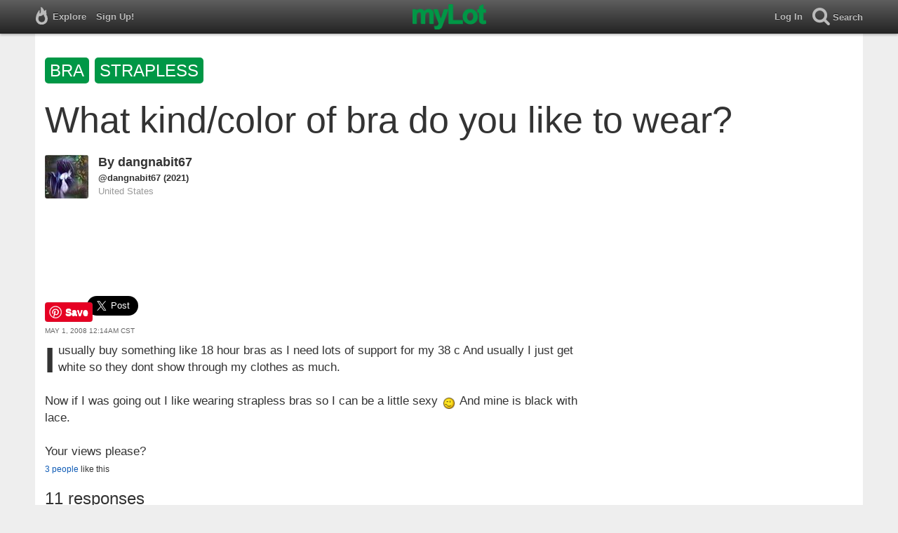

--- FILE ---
content_type: text/html; charset=utf-8
request_url: https://www.mylot.com/post/1499040/what-kind-color-of-bra-do-you-like-to-wear
body_size: 52656
content:
<!DOCTYPE html>
<html>
<head>
    <title>What kind/color of bra do you like to wear? / myLot</title>
    <meta charset="utf-8" />
    <meta name="viewport" content="width=device-width,initial-scale=1.0,user-scalable=0" />
    <meta http-equiv="content-language" content="en">
    
    <meta name="description" content="I usually buy something like 18 hour bras as I need lots of support for my 38 c And usually I just get white so they dont show through my clothes as..." />    
    <meta property="og:url" content="http://www.mylot.com/post/1499040/what-kind-color-of-bra-do-you-like-to-wear" />
    <meta property="og:type" content="article" />
    <meta property="og:title" content="What kind/color of bra do you like to wear? / myLot" />
    <meta property="og:description" content="I usually buy something like 18 hour bras as I need lots of support for my 38 c And usually I just get white so they dont show through my clothes as..." />
    <meta property="og:site_name" content="myLot" />
    <meta property="og:image" content="https://www.mylot.com/Content/images/myLotGreen.png" />

    

    <link href="/Content/cssResponsive?v=ejW_FyjyIF-glpL9atxbZ8tBc8yeIJGtGIq3cg-yznc1" rel="stylesheet"/>

    <script src="https://code.jquery.com/jquery-1.7.1.min.js"></script>
    <script src="https://code.jquery.com/ui/1.8.20/jquery-ui.min.js"></script>
    <script src="/bundles/mylotjs?v=vqpWxx3EJGWlvPNleBf8RW82ZOFZAuiwU703jIBhyEc1"></script>

    <script src="/bundles/discussionresponsivejs?v=kxdAZwEzdWT1XmQfnlMqhY8Ub8S3C8aVgmoLJeln8O81"></script>



        <script>
            window._SWP = {
                pid: 806,
                s1: '', 
                s2: '', 
                callback: function (result) { 
                    if (result && result.success) {
                        if (result.newSubscription) {
                            ga('send', 'event', 'push', 'new subscription');
                        } else {
                            ga('send', 'event', 'push', 'already subscribed');
                        }
                    } else {
                        ga('send', 'event', 'push', 'subscription blocked');
                    }
                }
            };
        </script>
        <script src='https://pushtoast-a.akamaihd.net/2.0/sw.register.js'
                data-pta_domain='www.mylot.com'
                data-pta_owner='b9a1ebdcab65'
                data-pta_id-Site='21025'
                data-pta_webpushid='web.26.apple.com'>
        </script>
</head>
<body>
    

<div id="top-container" class="top-container">
    <div id="top-nav-bar">
        <div id="menu-left">
            <ul>
                <li>
                    <div class="menu menu-explore">      
                        <div class="menu-nav-text">                      
                            Explore                           
                        </div>
                    </div>
                    <div class="menu-sub-container">
                        <a href="/explore/toprated">
                            <div class="menu-sub">
                                Top Rated Discussions
                            </div>
                        </a>
                        <a href="/explore/mostrecent">
                            <div class="menu-sub">
                                Most Recent Discussions
                            </div>
                        </a>
                        <a href="/explore/activity">
                            <div class="menu-sub">
                                Most Recent Activity
                            </div>
                        </a>
                        <a href="/explore/hot">
                            <div class="menu-sub">
                                Hot Discussions
                            </div>
                        </a>
                        <a href="/explore/newuser">
                            <div class="menu-sub">
                                New User Discussions
                            </div>
                        </a>
                        <a href="/explore/noresponses">
                            <div class="menu-sub menu-sub-divider">
                                Discussions w/ No Response
                            </div>
                        </a>
                        <a href="/mylot/help">
                            <div class="menu-sub">
                                Help
                            </div>
                        </a>
                        <a href="/mylot/help/faq">
                            <div class="menu-sub">
                                FAQ
                            </div>
                        </a>
                        <a href="/mylot/earnings">
                            <div class="menu-sub">
                                Earnings Program
                            </div>
                        </a>
                        <a href="/mylot/help/guidelines">
                            <div class="menu-sub">
                                Community Guidelines
                            </div>
                        </a>
                        <a href="/mylot/contact">
                            <div class="menu-sub">
                                Contact
                            </div>
                        </a>
                    </div>
                </li>
                <li>
                    <a rel="nofollow" href="/SignUp">
                        <div class="menu">
                            <div>
                                Sign Up!                         
                            </div>
                        </div>
                    </a>
                </li>                 
                <li>
                    <div id="mylotLogoDivLoggedIn">
                        <a href="/">
                            <img id="mylotlogo" src="/Content/images/myLotGreen.png" />
                            <img id="mylotlogoM" src="/Content/images/myLotGreenM.png" />
                        </a>
                    </div>
                </li>
            </ul>
        </div>
        <div id="menu-right">
            <ul>
                <li id="mnuLog">
                    <a rel="nofollow" href="#" onclick="onLogClk();return false">
                        <div class="menu">
                            <div>
                                Log In                        
                            </div>
                        </div>
                    </a>
                </li>
                <li id="menu-li-search">
                    <div class="menu menu-search"> 
                        <div class="menu-nav-text">                           
                            Search                     
                        </div>   
                    </div>
                    <div class="menu-sub-container-right-container" style="left:-84px !important;">
                        <div class="menu-sub-container-right">
                            <a rel="nofollow" href="#" onclick="onSearchMenuClick(1);return false">
                                <div class="menu-sub">
                                    Tagged Discussions
                                </div>
                            </a>
                            <a rel="nofollow" href="#" onclick="onSearchMenuClick(2);return false">
                                <div class="menu-sub">
                                    Tagged Responses
                                </div>
                            </a>
                            <a rel="nofollow" href="#" onclick="onSearchMenuClick(3);return false">
                                <div class="menu-sub">
                                    Tagged Comments
                                </div>
                            </a>
                            <a rel="nofollow" href="#" onclick="onSearchMenuClick(4);return false">
                                <div class="menu-sub menu-sub-divider">
                                    Tagged All Activity
                                </div>
                            </a>
                            <a rel="nofollow" href="#" onclick="onSearchMenuClick(5);return false">
                                <div class="menu-sub menu-sub-divider">
                                    Users
                                </div>
                            </a>
                            <a rel="nofollow" href="#" onclick="onSearchMenuClick(6);return false">
                                <div class="menu-sub">
                                    Full Text Discussions
                                </div>
                            </a>
                            <a rel="nofollow" href="#" onclick="onSearchMenuClick(7);return false">
                                <div class="menu-sub">
                                    Full Text Responses
                                </div>
                            </a>
                            <a rel="nofollow" href="#" onclick="onSearchMenuClick(8);return false">
                                <div class="menu-sub">
                                    Full Text Comments
                                </div>
                            </a>
                            <a rel="nofollow" href="#" onclick="onSearchMenuClick(9);return false">
                                <div class="menu-sub">
                                    Full Text All Activity
                                </div>
                            </a>
                        </div>
                    </div>
                </li>
                <li>
                    <form id="menu-searchform">
                        <input id="menu-searchbox" type="text" autocomplete="off" spellcheck="false" placeholder="Search" onkeydown="if (event.keyCode == 13) { onSearch(event); event.preventDefault(); return false; }">
                        <span style="float:right"><a id="menu-searchbox-close" href="#">X</a></span>
                    </form>
                </li>
            </ul>
        </div>
    </div>
</div>

<script src="/bundles/headerjs?v=4rQC2BHQ0SeJ_2qU6dvOxQ1-Ik10fkXbKWZoItLZqUA1"></script>

    <div id="mainCnt">
        <div>
            <div id="discTagsTop">
                    <a rel="nofollow" href="/tag/bra">
                        <div class="discTag">bra</div>
                    </a>
                    <a rel="nofollow" href="/tag/strapless">
                        <div class="discTag">strapless</div>
                    </a>
            </div>
            <h1 id="discTit">What kind/color of bra do you like to wear?</h1>                       
            <div id="main2">                
                


<div id="fb-root"></div>
<div class="main" id="mainArea">                 
    <div class='resAv'>
        <a href='/dangnabit67'><img class='avatar' width='62' height='62' src='https://img.mylot.com/62x62/1861907.jpg'></a>             
    </div>
    <div id="discRn">By <a href='/dangnabit67'>dangnabit67</a></div><div id="discUn"><a href='/dangnabit67'>@dangnabit67</a> (2021)</div><div id='discLoc'>United States</div>
    <div id='discBox'>
        <div id='discCont'>        
            <div id="top-ad">
<script type='text/javascript'>
    var htmlt = "";
    if ($("#mainArea").width() > 728) {
        htmlt += "<iframe name='ad728x90' src='/Content/ads/tribal/728x90.html' width='728' height='90'></iframe>"
    }
    else {
        htmlt += "<iframe name='ad300x250' src='/Content/ads/tribal/300x250.html' width='300' height='250'></iframe>"
    }
    $("#top-ad").append(htmlt);
    mylotDAL.tribalCounter++;
</script>            </div>         
            <div id='discSoc'>
                <div id='discPin'>
                    <a data-extlinks-ignore="true" href="https://www.pinterest.com/pin/create/button/" data-pin-height="28" data-pin-do="buttonPin">
                        <img src="//assets.pinterest.com/images/pidgets/pinit_fg_en_rect_gray_20.png" />
                    </a>
                </div>
                <div id='discTwt'>
                    <a data-extlinks-ignore="true" class="twitter-share-button" href="https://twitter.com/intent/tweet?text=What+kind%2fcolor+of+bra+do+you+like+to+wear%3f&amp;hashtags=bra,strapless" data-size="large">Tweet</a>
                </div>

                <div class="fb-share-button" data-href="https://www.mylot.com/post/1499040/what-kind-color-of-bra-do-you-like-to-wear" data-layout="button"></div>
            </div>
            <div id="discDat">May 1, 2008 12:14am CST</div>                         
            <div id='discTxt'><div id='discDes'>I usually buy something like 18 hour bras as I need lots of support for my 38 c And usually I just get white so they dont show through my clothes as much.

Now if I was going out I like wearing strapless bras so I can be a little sexy <img class='emote' src="/Content/images/emotes/wink.gif" /> And mine is black with lace.

Your views please?</div></div>                

            <div class='discActFoot'>
                <div id='discLiks'><a href='#' onclick='onLikesClick(3,1499040); return false;'>3  people</a> like this</div>

            </div>
        </div>
    </div> 
    
    <div id='resNum'>11 responses</div>

        <div id="resItm_8427377">
            <div id="res_8427377">
                <div class="resAv"><a href='/Elixiress'><img class='avatar' width='62' height='62' src='https://img.mylot.com/62x62/1898068.gif'></a></div>
                <div id="resBox_8427377">
                    <div class="resRn"><a href='/Elixiress'>Elixiress</a></div> <div class="resUn"> <a href='/Elixiress'>@Elixiress</a> (3878)</div> <div class="resLoc">&bull; </div>
                    <div class="resDat">27 May 08</div>
                    <div class="resTxt">

                        <div id="resTxt_8427377">I wear padded bra's as I am an A cup and I hate it so I like to make them a little bit bigger and a little bit more together. I have pretty bras some are lacy, some are patterns and some are plain. I am a 30A, but sometimes have to buy 32's as many stores don't do size 30. </div>
                    </div>


                    <div class='discActFoot'>
                        <div id='resLik_8427377'><a href='#' onclick='onLikesClick(1,8427377); return false;'>1  person</a> likes this</div>
                        <div id='resTag_8427377'></div>                
                    </div>   
                </div>
            </div>
            <div id='comBox_8427377'>
                                    <div id='prvCom_8427377'><a id='prvComLnk_8427377' href='#' onclick="onPrevCommentsClick(1499040,8427377,3,onclick,666680,753285);return false;">show previous comments</a></div><div id='prvComLod_8427377'><img src='/Content/images/ajax-loader.gif' /></div>
                    <div id='preNewCom_8427377'></div>
                <div id="comItm_17216657">                           
                    <div class='comArea'>
                        <div id="comCont_17216657">
                            <div class='comAv'><a href='/dangnabit67'><img class='avatar' width='36' height='36' src='https://img.mylot.com/62x62/1861907.jpg'></a></div>
                            <div class='resRn'><a href='/dangnabit67'>dangnabit67</a></div> <div class='resUn'><a href='/dangnabit67'>@dangnabit67</a> (2021)</div> <div class='resLoc'>&bull; United States</div>
                            <div class='resDat'>29 May 08</div>
                                    

                            <div class="comTxt">
                                <div id="comTxt_17216657">What about Victory Secret? Sometimes if you ask the right person that does the ordering they might help get your size.</div>
                            </div>


                            <div class='discActFoot'>
                                <div id="comLik_17216657"></div>
                                <div id="comTag_17216657"></div>
                            </div>
                        </div>
                    </div>
                </div>
                <div id="comItm_17209359">                           
                    <div class='comArea'>
                        <div id="comCont_17209359">
                            <div class='comAv'><a href='/dangnabit67'><img class='avatar' width='36' height='36' src='https://img.mylot.com/62x62/1861907.jpg'></a></div>
                            <div class='resRn'><a href='/dangnabit67'>dangnabit67</a></div> <div class='resUn'><a href='/dangnabit67'>@dangnabit67</a> (2021)</div> <div class='resLoc'>&bull; United States</div>
                            <div class='resDat'>28 May 08</div>
                                    

                            <div class="comTxt">
                                <div id="comTxt_17209359">Being a smaller size has its advantages. As you can get differnt types and styles of bras. Most of the bigger sizes dont have much to choose from. Not to mention the added weight pulling your shoulders. At my age they sag alot-LOL I was the first to develope in my class when I was a teen and I was constantly picked on.

Hugs.</div>
                            </div>


                            <div class='discActFoot'>
                                <div id="comLik_17209359"></div>
                                <div id="comTag_17209359"></div>
                            </div>
                        </div>
                    </div>
                </div>
                <div id="comItm_17210451">                           
                    <div class='comArea'>
                        <div id="comCont_17210451">
                            <div class='comAv'><a href='/Elixiress'><img class='avatar' width='36' height='36' src='https://img.mylot.com/62x62/1898068.gif'></a></div>
                            <div class='resRn'><a href='/Elixiress'>Elixiress</a></div> <div class='resUn'><a href='/Elixiress'>@Elixiress</a> (3878)</div> <div class='resLoc'>&bull; </div>
                            <div class='resDat'>28 May 08</div>
                                    

                            <div class="comTxt">
                                <div id="comTxt_17210451">Yeah, but the disadvantage is that you only buy padded bras as without them you are virtually flat chested and sometimes they don't have your size around the middle. I want to be a B preferably. I don't want huge boobs as you said they sag more and pull on your shoulders and back.</div>
                            </div>


                            <div class='discActFoot'>
                                <div id="comLik_17210451"><a href='#' onclick='onLikesClick(2,17210451); return false;'>1  person</a> likes this</div>
                                <div id="comTag_17210451"></div>
                            </div>
                        </div>
                    </div>
                </div>
                    <div id='appNewCom_8427377'></div>
                        <div id='morCom_8427377'><a id='morComLnk_8427377' href='#' onclick="onMorComClk(1499040,8427377,2,onclick,666680,753285);return false;">Show more comments</a></div><div id='morComLod_8427377'><img src='/Content/images/ajax-loader.gif' /></div>
        </div>
    </div>
        <div id="resItm_8206787">
            <div id="res_8206787">
                <div class="resAv"><a href='/SukiSmiles'><img class='avatar' width='62' height='62' src='https://img.mylot.com/62x62/1850410.jpg'></a></div>
                <div id="resBox_8206787">
                    <div class="resRn"><a href='/SukiSmiles'>SukiSmiles</a></div> <div class="resUn"> <a href='/SukiSmiles'>@SukiSmiles</a> (1991)</div> <div class="resLoc">&bull; United States</div>
                    <div class="resDat">1 May 08</div>
                    <div class="resTxt">

                        <div id="resTxt_8206787">I will wear a bra close to color of my skin so it does not show through my clothes as well. Although, I do wear ones with more support on the rare occasions that I exercise. I too will wear a sexy bra when going out. It's just more fun! Although one of my pet peeves is a black bra showing through a white shirt.</div>
                    </div>


                    <div class='discActFoot'>
                        <div id='resLik_8206787'><a href='#' onclick='onLikesClick(1,8206787); return false;'>1  person</a> likes this</div>
                        <div id='resTag_8206787'><a rel='nofollow' href='/tag/bras'><div class='actTag'>bras</div></a></div>                
                    </div>   
                </div>
            </div>
            <div id='comBox_8206787'>
                                <div id='preNewCom_8206787'></div>
                <div id="comItm_17054827">                           
                    <div class='comArea'>
                        <div id="comCont_17054827">
                            <div class='comAv'><a href='/dangnabit67'><img class='avatar' width='36' height='36' src='https://img.mylot.com/62x62/1861907.jpg'></a></div>
                            <div class='resRn'><a href='/dangnabit67'>dangnabit67</a></div> <div class='resUn'><a href='/dangnabit67'>@dangnabit67</a> (2021)</div> <div class='resLoc'>&bull; United States</div>
                            <div class='resDat'>2 May 08</div>
                                    

                            <div class="comTxt">
                                <div id="comTxt_17054827">wouldnt it be nice to have a bra to match every shirt we wear <img class='emote' src="/Content/images/emotes/happy.gif" /></div>
                            </div>


                            <div class='discActFoot'>
                                <div id="comLik_17054827"></div>
                                <div id="comTag_17054827"></div>
                            </div>
                        </div>
                    </div>
                </div>
                <div id="comItm_17054896">                           
                    <div class='comArea'>
                        <div id="comCont_17054896">
                            <div class='comAv'><a href='/SukiSmiles'><img class='avatar' width='36' height='36' src='https://img.mylot.com/62x62/1850410.jpg'></a></div>
                            <div class='resRn'><a href='/SukiSmiles'>SukiSmiles</a></div> <div class='resUn'><a href='/SukiSmiles'>@SukiSmiles</a> (1991)</div> <div class='resLoc'>&bull; United States</div>
                            <div class='resDat'>2 May 08</div>
                                    

                            <div class="comTxt">
                                <div id="comTxt_17054896">wouldn't it? :)</div>
                            </div>


                            <div class='discActFoot'>
                                <div id="comLik_17054896"><a href='#' onclick='onLikesClick(2,17054896); return false;'>1  person</a> likes this</div>
                                <div id="comTag_17054896"></div>
                            </div>
                        </div>
                    </div>
                </div>
                <div id="comItm_17054916">                           
                    <div class='comArea'>
                        <div id="comCont_17054916">
                            <div class='comAv'><a href='/dangnabit67'><img class='avatar' width='36' height='36' src='https://img.mylot.com/62x62/1861907.jpg'></a></div>
                            <div class='resRn'><a href='/dangnabit67'>dangnabit67</a></div> <div class='resUn'><a href='/dangnabit67'>@dangnabit67</a> (2021)</div> <div class='resLoc'>&bull; United States</div>
                            <div class='resDat'>2 May 08</div>
                                    

                            <div class="comTxt">
                                <div id="comTxt_17054916">I dont know if my bugget could stand it-LOL But yes it would be nice.</div>
                            </div>


                            <div class='discActFoot'>
                                <div id="comLik_17054916"></div>
                                <div id="comTag_17054916"></div>
                            </div>
                        </div>
                    </div>
                </div>
                    <div id='appNewCom_8206787'></div>
        </div>
    </div>
        <div id="resItm_8429941">
            <div id="res_8429941">
                <div class="resAv"><a href='/LadyDulce'><img class='avatar' width='62' height='62' src='https://img.mylot.com/62x62/2496761.jpg'></a></div>
                <div id="resBox_8429941">
                    <div class="resRn"><a href='/LadyDulce'>LadyDulce</a></div> <div class="resUn"> <a href='/LadyDulce'>@LadyDulce</a> (830)</div> <div class="resLoc">&bull; United States</div>
                    <div class="resDat">28 May 08</div>
                    <div class="resTxt">

                        <div id="resTxt_8429941">I've found that white bras actually show every bit as much through clothing as black bras do, especially through white clothing. The best ones to go for are those closest to your natural skin tone (not the tanned bits). That's why my staple bras are tan or black. Don't get me wrong, I love the cute matching bra sets, and the little lacy numbers that do nothing for support. There's nothing in my drawers that indicates I'm older than 21. Or that I have kids, lol. Shoot, that's how they got here :p.
Blessed Be</div>
                    </div>


                    <div class='discActFoot'>
                        <div id='resLik_8429941'><a href='#' onclick='onLikesClick(1,8429941); return false;'>1  person</a> likes this</div>
                        <div id='resTag_8429941'></div>                
                    </div>   
                </div>
            </div>
            <div id='comBox_8429941'>
                                <div id='preNewCom_8429941'></div>
                <div id="comItm_17216730">                           
                    <div class='comArea'>
                        <div id="comCont_17216730">
                            <div class='comAv'><a href='/dangnabit67'><img class='avatar' width='36' height='36' src='https://img.mylot.com/62x62/1861907.jpg'></a></div>
                            <div class='resRn'><a href='/dangnabit67'>dangnabit67</a></div> <div class='resUn'><a href='/dangnabit67'>@dangnabit67</a> (2021)</div> <div class='resLoc'>&bull; United States</div>
                            <div class='resDat'>29 May 08</div>
                                    

                            <div class="comTxt">
                                <div id="comTxt_17216730">That maybe why I where white as I am fair skinned and where darker clothes. I guess if I where darker clothes it really wouldnt matter what color I wore. Something to ponder.</div>
                            </div>


                            <div class='discActFoot'>
                                <div id="comLik_17216730"></div>
                                <div id="comTag_17216730"></div>
                            </div>
                        </div>
                    </div>
                </div>
                    <div id='appNewCom_8429941'></div>
        </div>
    </div>
        <div id="resItm_8973823">
            <div id="res_8973823">
                <div class="resAv"><a href='/monishavakil'><img class='avatar' width='62' height='62' src='https://img.mylot.com/62x62/1896461.jpg'></a></div>
                <div id="resBox_8973823">
                    <div class="resRn"><a href='/monishavakil'>monishavakil</a></div> <div class="resUn"> <a href='/monishavakil'>@monishavakil</a> (1019)</div> <div class="resLoc">&bull; India</div>
                    <div class="resDat">24 Jul 08</div>
                    <div class="resTxt">

                        <div id="resTxt_8973823">it would really depend on the colour of the outfit if it is transparent. Usually my favourite is black, however if it is a transarent top theni would go with that colour.</div>
                    </div>


                    <div class='discActFoot'>
                        <div id='resLik_8973823'><a href='#' onclick='onLikesClick(1,8973823); return false;'>1  person</a> likes this</div>
                        <div id='resTag_8973823'><a rel='nofollow' href='/tag/bra'><div class='actTag'>bra</div></a></div>                
                    </div>   
                </div>
            </div>
            <div id='comBox_8973823'>
                                <div id='preNewCom_8973823'></div>
                <div id="comItm_17597272">                           
                    <div class='comArea'>
                        <div id="comCont_17597272">
                            <div class='comAv'><a href='/dangnabit67'><img class='avatar' width='36' height='36' src='https://img.mylot.com/62x62/1861907.jpg'></a></div>
                            <div class='resRn'><a href='/dangnabit67'>dangnabit67</a></div> <div class='resUn'><a href='/dangnabit67'>@dangnabit67</a> (2021)</div> <div class='resLoc'>&bull; United States</div>
                            <div class='resDat'>24 Jul 08</div>
                                    

                            <div class="comTxt">
                                <div id="comTxt_17597272">that makes perfect sense if you have all the colors.</div>
                            </div>


                            <div class='discActFoot'>
                                <div id="comLik_17597272"></div>
                                <div id="comTag_17597272"></div>
                            </div>
                        </div>
                    </div>
                </div>
                    <div id='appNewCom_8973823'></div>
        </div>
    </div>
        <div id="resItm_8936703">
            <div id="res_8936703">
                <div class="resAv"><a href='/fafinette79'><img class='avatar' width='62' height='62' src='https://img.mylot.com/62x62/2166994.jpg'></a></div>
                <div id="resBox_8936703">
                    <div class="resRn"><a href='/fafinette79'>fafinette79</a></div> <div class="resUn"> <a href='/fafinette79'>@fafinette79</a> (943)</div> <div class="resLoc">&bull; United States</div>
                    <div class="resDat">21 Jul 08</div>
                    <div class="resTxt">

                        <div id="resTxt_8936703">I love Victoria Secret bras and I love all colors and kinds from them. I have some that are lace, that are different colors, and some that are really plain but are satin. All the bras are pretty comfortable and all look really sexy to me.<img class='emote' src="/Content/images/emotes/blush.gif" />

I'm the same way, I need lots of support because I'm a 36 D. I would love to be a smaller size, but my hubby loves them. It's really hard to find outfits also, because I'm a pretty small size to have such big boobs.<img class='emote' src="/Content/images/emotes/whistle.gif" /></div>
                    </div>


                    <div class='discActFoot'>
                        <div id='resLik_8936703'><a href='#' onclick='onLikesClick(1,8936703); return false;'>1  person</a> likes this</div>
                        <div id='resTag_8936703'><a rel='nofollow' href='/tag/bras'><div class='actTag'>bras</div></a><a rel='nofollow' href='/tag/color'><div class='actTag'>color</div></a><a rel='nofollow' href='/tag/underwear'><div class='actTag'>underwear</div></a></div>                
                    </div>   
                </div>
            </div>
            <div id='comBox_8936703'>
                                <div id='preNewCom_8936703'></div>
                <div id="comItm_17597157">                           
                    <div class='comArea'>
                        <div id="comCont_17597157">
                            <div class='comAv'><a href='/dangnabit67'><img class='avatar' width='36' height='36' src='https://img.mylot.com/62x62/1861907.jpg'></a></div>
                            <div class='resRn'><a href='/dangnabit67'>dangnabit67</a></div> <div class='resUn'><a href='/dangnabit67'>@dangnabit67</a> (2021)</div> <div class='resLoc'>&bull; United States</div>
                            <div class='resDat'>24 Jul 08</div>
                                    

                            <div class="comTxt">
                                <div id="comTxt_17597157">Nothing wrong with looking sexy <img class='emote' src="/Content/images/emotes/happy.gif" /> A good support bra is hard to find.</div>
                            </div>


                            <div class='discActFoot'>
                                <div id="comLik_17597157"></div>
                                <div id="comTag_17597157"></div>
                            </div>
                        </div>
                    </div>
                </div>
                    <div id='appNewCom_8936703'></div>
        </div>
    </div>
        <div id="resItm_12654393">
            <div id="res_12654393">
                <div class="resAv"><a href='/my_name_is_coco'><img class='avatar' width='62' height='62' src='https://img.mylot.com/62x62/2304117.jpg'></a></div>
                <div id="resBox_12654393">
                    <div class="resRn"><a href='/my_name_is_coco'>my_name_is_coco</a></div> <div class="resUn"> <a href='/my_name_is_coco'>@my_name_is_coco</a> (4333)</div> <div class="resLoc">&bull; Philippines</div>
                    <div class="resDat">12 Dec 09</div>
                    <div class="resTxt">

                        <div id="resTxt_12654393">I love bras.my size is 36B.I prefer bras with underwire support.I am more comfortable because I don't feel saggy.I love tube bras.I also love bras that can be worn with backless tops and dresses.I love bras with cute prints and lovely colors.</div>
                    </div>


                    <div class='discActFoot'>
                        <div id='resLik_12654393'><a href='#' onclick='onLikesClick(1,12654393); return false;'>1  person</a> likes this</div>
                        <div id='resTag_12654393'></div>                
                    </div>   
                </div>
            </div>
            <div id='comBox_12654393'>
                                <div id='preNewCom_12654393'></div>
                <div id="comItm_20469940">                           
                    <div class='comArea'>
                        <div id="comCont_20469940">
                            <div class='comAv'><a href='/dangnabit67'><img class='avatar' width='36' height='36' src='https://img.mylot.com/62x62/1861907.jpg'></a></div>
                            <div class='resRn'><a href='/dangnabit67'>dangnabit67</a></div> <div class='resUn'><a href='/dangnabit67'>@dangnabit67</a> (2021)</div> <div class='resLoc'>&bull; United States</div>
                            <div class='resDat'>12 Dec 09</div>
                                    

                            <div class="comTxt">
                                <div id="comTxt_20469940">i could never get used to underwire. they always seem to dig into my skin and after awhile the wire would come out. i went to victoria secert and found a wonderful push bra without the wire it is super.</div>
                            </div>


                            <div class='discActFoot'>
                                <div id="comLik_20469940"></div>
                                <div id="comTag_20469940"></div>
                            </div>
                        </div>
                    </div>
                </div>
                    <div id='appNewCom_12654393'></div>
        </div>
    </div>
        <div id="resItm_8331597">
            <div id="res_8331597">
                <div class="resAv"><a href='/megumiart'><img class='avatar' width='62' height='62' src='https://img.mylot.com/62x62/1881317.gif'></a></div>
                <div id="resBox_8331597">
                    <div class="resRn"><a href='/megumiart'>megumiart</a></div> <div class="resUn"> <a href='/megumiart'>@megumiart</a> (3771)</div> <div class="resLoc">&bull; United States</div>
                    <div class="resDat">17 May 08</div>
                    <div class="resTxt">

                        <div id="resTxt_8331597">I like to wear white and light pastel color bras, so they're not exposed when I wear light shirts and tops. But I also like black bras, just because they look sexy. xD</div>
                    </div>


                    <div class='discActFoot'>
                        <div id='resLik_8331597'><a href='#' onclick='onLikesClick(1,8331597); return false;'>1  person</a> likes this</div>
                        <div id='resTag_8331597'></div>                
                    </div>   
                </div>
            </div>
            <div id='comBox_8331597'>
                                <div id='preNewCom_8331597'></div>
                <div id="comItm_17138596">                           
                    <div class='comArea'>
                        <div id="comCont_17138596">
                            <div class='comAv'><a href='/dangnabit67'><img class='avatar' width='36' height='36' src='https://img.mylot.com/62x62/1861907.jpg'></a></div>
                            <div class='resRn'><a href='/dangnabit67'>dangnabit67</a></div> <div class='resUn'><a href='/dangnabit67'>@dangnabit67</a> (2021)</div> <div class='resLoc'>&bull; United States</div>
                            <div class='resDat'>17 May 08</div>
                                    

                            <div class="comTxt">
                                <div id="comTxt_17138596">Its always a nice feeling to feel sexy. 

I just got to thinking the lightest shirt I have would be pink most of the others are dark colors. I never thought about it before now. Although I have light skin so darker colors seem to go better with the skin tone.</div>
                            </div>


                            <div class='discActFoot'>
                                <div id="comLik_17138596"></div>
                                <div id="comTag_17138596"></div>
                            </div>
                        </div>
                    </div>
                </div>
                    <div id='appNewCom_8331597'></div>
        </div>
    </div>
        <div id="resItm_15077997">
            <div id="res_15077997">
                <div class="resAv"><a href='/3SnuggleBunnies'><img class='avatar' width='62' height='62' src='https://img.mylot.com/62x62/2062270.gif'></a></div>
                <div id="resBox_15077997">
                    <div class="resRn"><a href='/3SnuggleBunnies'>3SnuggleBunnies</a></div> <div class="resUn"> <a href='/3SnuggleBunnies'>@3SnuggleBunnies</a> (16374)</div> <div class="resLoc">&bull; United States</div>
                    <div class="resDat">16 Jul 11</div>
                    <div class="resTxt">

                        <div id="resTxt_15077997">I wear usually underwires and whatever color works with my top or whatever is clean. I do also wear jog bras especially at work because I have sloping shoulders and am forever picking at my fallen straps. Plunge style bras are nice for dates w/ hubby but inpractical for most any other occasion that requires bending *LOL* Never fun tucking them back in.</div>
                    </div>


                    <div class='discActFoot'>
                        <div id='resLik_15077997'></div>
                        <div id='resTag_15077997'></div>                
                    </div>   
                </div>
            </div>
            <div id='comBox_15077997'>
                <div id='appNewCom_15077997'></div> 
                    </div>
    </div>
        <div id="resItm_8227526">
            <div id="res_8227526">
                <div class="resAv"><a href='/whiteheron'><img class='avatar' width='62' height='62' src='https://img.mylot.com/62x62/1975256.jpg'></a></div>
                <div id="resBox_8227526">
                    <div class="resRn"><a href='/whiteheron'>whiteheron</a></div> <div class="resUn"> <a href='/whiteheron'>@whiteheron</a> (4222)</div> <div class="resLoc">&bull; United States</div>
                    <div class="resDat">4 May 08</div>
                    <div class="resTxt">

                        <div id="resTxt_8227526">I purchase beige bras or rose toned bras as they do not show as much. I purchase something with some support but not with any underwires. </div>
                    </div>


                    <div class='discActFoot'>
                        <div id='resLik_8227526'><a href='#' onclick='onLikesClick(1,8227526); return false;'>1  person</a> likes this</div>
                        <div id='resTag_8227526'><a rel='nofollow' href='/tag/bras'><div class='actTag'>bras</div></a></div>                
                    </div>   
                </div>
            </div>
            <div id='comBox_8227526'>
                                <div id='preNewCom_8227526'></div>
                <div id="comItm_17064960">                           
                    <div class='comArea'>
                        <div id="comCont_17064960">
                            <div class='comAv'><a href='/dangnabit67'><img class='avatar' width='36' height='36' src='https://img.mylot.com/62x62/1861907.jpg'></a></div>
                            <div class='resRn'><a href='/dangnabit67'>dangnabit67</a></div> <div class='resUn'><a href='/dangnabit67'>@dangnabit67</a> (2021)</div> <div class='resLoc'>&bull; United States</div>
                            <div class='resDat'>4 May 08</div>
                                    

                            <div class="comTxt">
                                <div id="comTxt_17064960">It is hard to find a good support bra. My daughter is always saying my bust isnt in the right spot-lol But you also need comfort.

Thank you for the idea of color choice I may need to change colors.</div>
                            </div>


                            <div class='discActFoot'>
                                <div id="comLik_17064960"></div>
                                <div id="comTag_17064960"></div>
                            </div>
                        </div>
                    </div>
                </div>
                    <div id='appNewCom_8227526'></div>
        </div>
    </div>
        <div id="resItm_8231214">
            <div id="res_8231214">
                <div class="resAv"><a href='/rhane7315'><img class='avatar' width='62' height='62' src='https://img.mylot.com/62x62/1895248.jpg'></a></div>
                <div id="resBox_8231214">
                    <div class="resRn"><a href='/rhane7315'>rhane7315</a></div> <div class="resUn"> <a href='/rhane7315'>@rhane7315</a> (5649)</div> <div class="resLoc">&bull; Philippines</div>
                    <div class="resDat">4 May 08</div>
                    <div class="resTxt">

                        <div id="resTxt_8231214">i love wearing underwire bras. any color would do for me as long as i find it cute</div>
                    </div>


                    <div class='discActFoot'>
                        <div id='resLik_8231214'><a href='#' onclick='onLikesClick(1,8231214); return false;'>1  person</a> likes this</div>
                        <div id='resTag_8231214'></div>                
                    </div>   
                </div>
            </div>
            <div id='comBox_8231214'>
                                <div id='preNewCom_8231214'></div>
                <div id="comItm_17067146">                           
                    <div class='comArea'>
                        <div id="comCont_17067146">
                            <div class='comAv'><a href='/dangnabit67'><img class='avatar' width='36' height='36' src='https://img.mylot.com/62x62/1861907.jpg'></a></div>
                            <div class='resRn'><a href='/dangnabit67'>dangnabit67</a></div> <div class='resUn'><a href='/dangnabit67'>@dangnabit67</a> (2021)</div> <div class='resLoc'>&bull; United States</div>
                            <div class='resDat'>4 May 08</div>
                                    

                            <div class="comTxt">
                                <div id="comTxt_17067146">Sounds like my daughter <img class='emote' src="/Content/images/emotes/happy.gif" /> She is always telling me how un-stylish I am-LOL

Thank you.</div>
                            </div>


                            <div class='discActFoot'>
                                <div id="comLik_17067146"></div>
                                <div id="comTag_17067146"></div>
                            </div>
                        </div>
                    </div>
                </div>
                    <div id='appNewCom_8231214'></div>
        </div>
    </div>
        <div id="resItm_8225053">
            <div id="res_8225053">
                <div class="resAv"><a href='/underthesun21'><img class='avatar' width='62' height='62' src='https://img.mylot.com/62x62/1906106.jpg'></a></div>
                <div id="resBox_8225053">
                    <div class="resRn"><a href='/underthesun21'>underthesun21</a></div> <div class="resUn"> <a href='/underthesun21'>@underthesun21</a> (58)</div> <div class="resLoc">&bull; Philippines</div>
                    <div class="resDat">3 May 08</div>
                    <div class="resTxt">

                        <div id="resTxt_8225053">i love wearing skintone colored t-shirt bras, with convertible straps. they're fantastic, they don't show through white shirts and i can wear the straps in different ways depending on the style of my shirt.. i also have them in other colors like pink, green, blue, brown and black. i have a lacy bra too, that can double as a tube undershirt for those plunging tops.. </div>
                    </div>


                    <div class='discActFoot'>
                        <div id='resLik_8225053'><a href='#' onclick='onLikesClick(1,8225053); return false;'>1  person</a> likes this</div>
                        <div id='resTag_8225053'></div>                
                    </div>   
                </div>
            </div>
            <div id='comBox_8225053'>
                                <div id='preNewCom_8225053'></div>
                <div id="comItm_17064951">                           
                    <div class='comArea'>
                        <div id="comCont_17064951">
                            <div class='comAv'><a href='/dangnabit67'><img class='avatar' width='36' height='36' src='https://img.mylot.com/62x62/1861907.jpg'></a></div>
                            <div class='resRn'><a href='/dangnabit67'>dangnabit67</a></div> <div class='resUn'><a href='/dangnabit67'>@dangnabit67</a> (2021)</div> <div class='resLoc'>&bull; United States</div>
                            <div class='resDat'>4 May 08</div>
                                    

                            <div class="comTxt">
                                <div id="comTxt_17064951">Skintoned I had not thought of that color as I usaully wear white. But you have a good point.

One of these days I'll expand my wardrobe.</div>
                            </div>


                            <div class='discActFoot'>
                                <div id="comLik_17064951"></div>
                                <div id="comTag_17064951"></div>
                            </div>
                        </div>
                    </div>
                </div>
                    <div id='appNewCom_8225053'></div>
        </div>
    </div>
    <div id="resItmsMor"></div>
    <div id="discLod"><img src="/Content/images/loading.gif" /></div>       
</div>
<div id="RR">
    <span id="adRRtop"></span>
    <div id="adRR"></div>
    <div id="ymal"></div>
    <span id="ymalBot"></span>
</div>
<div id="popLik" title="Likes"></div>


            </div>
        </div>
    </div>

    
    
    <script>
        var myLotApiServiceUrl = "https://api.mylot.com/ApiService.svc";
        var userPrivilegeId = parseInt("0");
        var loggedInUserId = parseInt("0");
        var loggedInUserName = "";
        var token = "";
        var svc = "https://api.mylot.com/ApiService.svc";
        var svcUrl = svc;
        var discussionId = parseInt("1499040");
        var responseId = parseInt("0");
        var commentId = parseInt("0");
        var suggestionUserCount = parseInt("50");
        var likedUserCount = parseInt("100");
        var moreCommentsCount = parseInt("10");
        var prevCommentsCount = parseInt("3");
        var discussionResponseCount = parseInt("20");
        var commentCountPerResponse = parseInt("3")
        var resNum = parseInt("11");
        var referringUserName = "dangnabit67";
        var isSensitive = Boolean(true);
        var globalData = {"Discussion":{"DiscussionId":1499040,"UserId":666680,"LikeCount":3,"Like":false},"Responses":[{"ResponseId":8427377,"UserId":753285,"Like":false,"LikeCount":1},{"ResponseId":8206787,"UserId":703529,"Like":false,"LikeCount":1},{"ResponseId":8429941,"UserId":382737,"Like":false,"LikeCount":1},{"ResponseId":8973823,"UserId":717292,"Like":false,"LikeCount":1},{"ResponseId":8936703,"UserId":804604,"Like":false,"LikeCount":1},{"ResponseId":12654393,"UserId":975769,"Like":false,"LikeCount":1},{"ResponseId":8331597,"UserId":624826,"Like":false,"LikeCount":1},{"ResponseId":15077997,"UserId":703887,"Like":false,"LikeCount":0},{"ResponseId":8227526,"UserId":739984,"Like":false,"LikeCount":1},{"ResponseId":8231214,"UserId":744400,"Like":false,"LikeCount":1},{"ResponseId":8225053,"UserId":761018,"Like":false,"LikeCount":1}],"Comments":[{"CommentId":17054827,"ResponseId":8206787,"UserId":666680,"Like":false,"LikeCount":0},{"CommentId":17054896,"ResponseId":8206787,"UserId":703529,"Like":false,"LikeCount":1},{"CommentId":17054916,"ResponseId":8206787,"UserId":666680,"Like":false,"LikeCount":0},{"CommentId":17064951,"ResponseId":8225053,"UserId":666680,"Like":false,"LikeCount":0},{"CommentId":17064960,"ResponseId":8227526,"UserId":666680,"Like":false,"LikeCount":0},{"CommentId":17067146,"ResponseId":8231214,"UserId":666680,"Like":false,"LikeCount":0},{"CommentId":17216657,"ResponseId":8427377,"UserId":666680,"Like":false,"LikeCount":0},{"CommentId":17216730,"ResponseId":8429941,"UserId":666680,"Like":false,"LikeCount":0},{"CommentId":17597157,"ResponseId":8936703,"UserId":666680,"Like":false,"LikeCount":0},{"CommentId":17597272,"ResponseId":8973823,"UserId":666680,"Like":false,"LikeCount":0},{"CommentId":20469940,"ResponseId":12654393,"UserId":666680,"Like":false,"LikeCount":0},{"CommentId":17138596,"ResponseId":8331597,"UserId":666680,"Like":false,"LikeCount":0},{"CommentId":17209359,"ResponseId":8427377,"UserId":666680,"Like":false,"LikeCount":0},{"CommentId":17210451,"ResponseId":8427377,"UserId":753285,"Like":false,"LikeCount":1}],"DiscussionLikes":[],"ResponseLikes":[],"CommentLikes":[]}

        mylotDALCalls.getLikeUsers(token, svc, loggedInUserId, likedUserCount);

        
        setInterval(function () { ping('What kind/color of bra do you like to wear?'); }, 1000);

        var sim = Array();
    </script>

    <script async defer src="//assets.pinterest.com/js/pinit.js"></script>
    <script src="//www.googleadservices.com/pagead/conversion.js"></script>


    
</body>
</html>